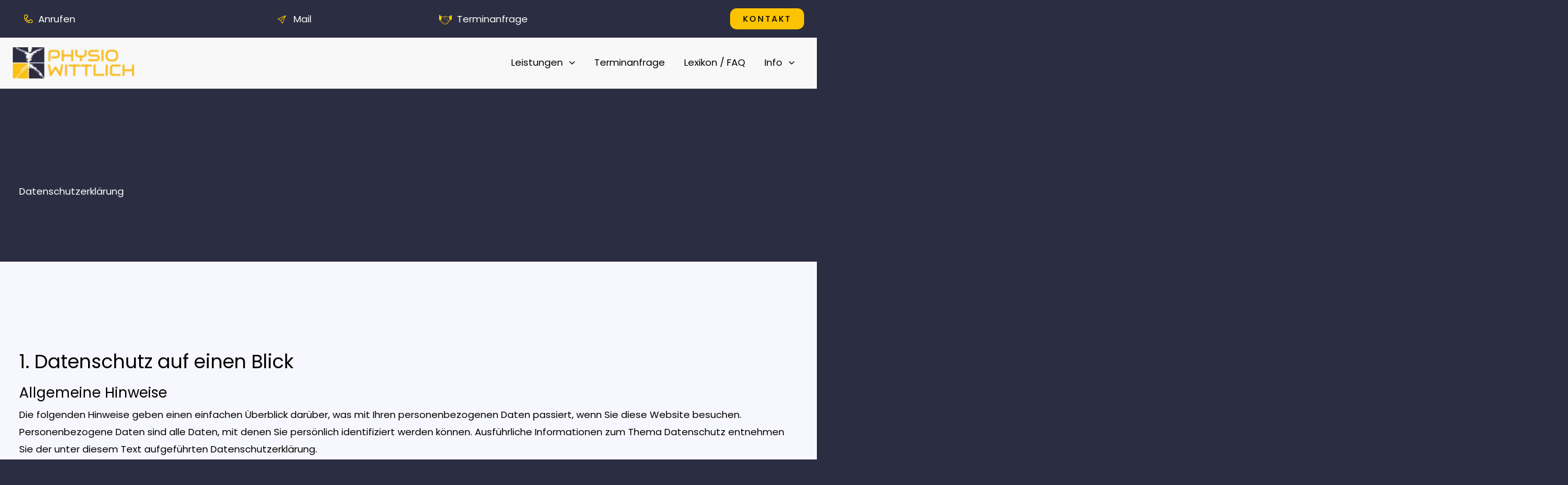

--- FILE ---
content_type: text/css; charset=utf-8
request_url: https://physiotherapie-wittlich.de/wp-content/cache/background-css/1/physiotherapie-wittlich.de/wp-content/uploads/elementor/css/post-160.css?ver=1768944632&wpr_t=1768951547
body_size: 629
content:
.elementor-160 .elementor-element.elementor-element-8c83aba{transition:background 0.3s, border 0.3s, border-radius 0.3s, box-shadow 0.3s;padding:0px 0px 0px 0px;}.elementor-160 .elementor-element.elementor-element-8c83aba > .elementor-background-overlay{transition:background 0.3s, border-radius 0.3s, opacity 0.3s;}.elementor-160 .elementor-element.elementor-element-19271f8:not(.elementor-motion-effects-element-type-background) > .elementor-widget-wrap, .elementor-160 .elementor-element.elementor-element-19271f8 > .elementor-widget-wrap > .elementor-motion-effects-container > .elementor-motion-effects-layer{background-color:var( --e-global-color-accent );}.elementor-160 .elementor-element.elementor-element-19271f8 > .elementor-element-populated >  .elementor-background-overlay{background-image:var(--wpr-bg-bdcef14b-4f92-4584-bf70-2c392731aa7a);background-position:center right;background-repeat:no-repeat;background-size:cover;opacity:0.5;}.elementor-bc-flex-widget .elementor-160 .elementor-element.elementor-element-19271f8.elementor-column .elementor-widget-wrap{align-items:center;}.elementor-160 .elementor-element.elementor-element-19271f8.elementor-column.elementor-element[data-element_type="column"] > .elementor-widget-wrap.elementor-element-populated{align-content:center;align-items:center;}.elementor-160 .elementor-element.elementor-element-19271f8 > .elementor-element-populated{transition:background 0.3s, border 0.3s, border-radius 0.3s, box-shadow 0.3s;padding:80px 0px 80px 0px;}.elementor-160 .elementor-element.elementor-element-19271f8 > .elementor-element-populated > .elementor-background-overlay{transition:background 0.3s, border-radius 0.3s, opacity 0.3s;}.elementor-widget-heading .elementor-heading-title{color:var( --e-global-color-primary );}.elementor-160 .elementor-element.elementor-element-2105da3{text-align:center;}.elementor-160 .elementor-element.elementor-element-2105da3 .elementor-heading-title{font-size:32px;font-weight:600;color:var( --e-global-color-primary );}.elementor-widget-button .elementor-button{background-color:var( --e-global-color-accent );}.elementor-160 .elementor-element.elementor-element-e9767dc .elementor-button{background-color:#FCC30000;fill:var( --e-global-color-primary );color:var( --e-global-color-primary );border-style:solid;border-width:2px 2px 2px 2px;}.elementor-160 .elementor-element.elementor-element-e9767dc .elementor-button:hover, .elementor-160 .elementor-element.elementor-element-e9767dc .elementor-button:focus{background-color:#FFFFFF;color:var( --e-global-color-primary );}.elementor-160 .elementor-element.elementor-element-e9767dc .elementor-button:hover svg, .elementor-160 .elementor-element.elementor-element-e9767dc .elementor-button:focus svg{fill:var( --e-global-color-primary );}.elementor-160 .elementor-element.elementor-element-80cefa2:not(.elementor-motion-effects-element-type-background) > .elementor-widget-wrap, .elementor-160 .elementor-element.elementor-element-80cefa2 > .elementor-widget-wrap > .elementor-motion-effects-container > .elementor-motion-effects-layer{background-color:#454866;}.elementor-160 .elementor-element.elementor-element-80cefa2 > .elementor-element-populated >  .elementor-background-overlay{background-image:var(--wpr-bg-b6e2a174-cb6a-47c0-bda5-9db7e92e359e);background-position:center left;background-size:cover;opacity:0.13;}.elementor-bc-flex-widget .elementor-160 .elementor-element.elementor-element-80cefa2.elementor-column .elementor-widget-wrap{align-items:center;}.elementor-160 .elementor-element.elementor-element-80cefa2.elementor-column.elementor-element[data-element_type="column"] > .elementor-widget-wrap.elementor-element-populated{align-content:center;align-items:center;}.elementor-160 .elementor-element.elementor-element-80cefa2 > .elementor-element-populated{transition:background 0.3s, border 0.3s, border-radius 0.3s, box-shadow 0.3s;padding:80px 0px 80px 0px;}.elementor-160 .elementor-element.elementor-element-80cefa2 > .elementor-element-populated > .elementor-background-overlay{transition:background 0.3s, border-radius 0.3s, opacity 0.3s;}.elementor-160 .elementor-element.elementor-element-0d3b6d4{text-align:center;}.elementor-160 .elementor-element.elementor-element-0d3b6d4 .elementor-heading-title{font-size:32px;font-weight:600;color:#FFFFFF;}.elementor-160 .elementor-element.elementor-element-ae045d2 > .elementor-element-populated{padding:0px 0px 0px 0px;}.elementor-160 .elementor-element.elementor-element-b863575{--e-image-carousel-slides-to-show:6;}.elementor-160 .elementor-element.elementor-element-b863575 .swiper-pagination-bullet{width:8px;height:8px;}.elementor-160 .elementor-element.elementor-element-b863575 .swiper-wrapper{display:flex;align-items:center;}@media(max-width:1024px){.elementor-160 .elementor-element.elementor-element-2105da3 .elementor-heading-title{font-size:32px;}.elementor-160 .elementor-element.elementor-element-0d3b6d4 .elementor-heading-title{font-size:32px;}.elementor-160 .elementor-element.elementor-element-b863575{--e-image-carousel-slides-to-show:3;}}@media(max-width:767px){.elementor-160 .elementor-element.elementor-element-2105da3 .elementor-heading-title{font-size:23px;}.elementor-160 .elementor-element.elementor-element-0d3b6d4 .elementor-heading-title{font-size:23px;}.elementor-160 .elementor-element.elementor-element-b863575{--e-image-carousel-slides-to-show:2;}}

--- FILE ---
content_type: text/css; charset=utf-8
request_url: https://physiotherapie-wittlich.de/wp-content/cache/background-css/1/physiotherapie-wittlich.de/wp-content/uploads/elementor/css/post-1196.css?ver=1768947947&wpr_t=1768951547
body_size: 453
content:
.elementor-1196 .elementor-element.elementor-element-b3846d4:not(.elementor-motion-effects-element-type-background), .elementor-1196 .elementor-element.elementor-element-b3846d4 > .elementor-motion-effects-container > .elementor-motion-effects-layer{background-color:var( --e-global-color-primary );}.elementor-1196 .elementor-element.elementor-element-b3846d4 > .elementor-background-overlay{background-image:var(--wpr-bg-3903e9c1-d952-403b-b928-3089944b5da2);background-position:center center;background-repeat:no-repeat;background-size:cover;opacity:0.75;transition:background 0.3s, border-radius 0.3s, opacity 0.3s;}.elementor-1196 .elementor-element.elementor-element-b3846d4{transition:background 0.3s, border 0.3s, border-radius 0.3s, box-shadow 0.3s;padding:150px 30px 100px 30px;}.elementor-1196 .elementor-element.elementor-element-98b6ce0 > .elementor-element-populated{margin:0% 25% 0% 0%;--e-column-margin-right:25%;--e-column-margin-left:0%;padding:0px 50px 0px 0px;}.elementor-widget-heading .elementor-heading-title{color:var( --e-global-color-primary );}.elementor-1196 .elementor-element.elementor-element-1073441{text-align:left;}.elementor-1196 .elementor-element.elementor-element-1073441 .elementor-heading-title{color:#ffffff;}.elementor-1196 .elementor-element.elementor-element-2bd829e2:not(.elementor-motion-effects-element-type-background), .elementor-1196 .elementor-element.elementor-element-2bd829e2 > .elementor-motion-effects-container > .elementor-motion-effects-layer{background-color:#F7F7FF;}.elementor-1196 .elementor-element.elementor-element-2bd829e2{transition:background 0.3s, border 0.3s, border-radius 0.3s, box-shadow 0.3s;padding:100px 0px 100px 0px;}.elementor-1196 .elementor-element.elementor-element-2bd829e2 > .elementor-background-overlay{transition:background 0.3s, border-radius 0.3s, opacity 0.3s;}.elementor-widget-text-editor{color:var( --e-global-color-text );}.elementor-widget-text-editor.elementor-drop-cap-view-stacked .elementor-drop-cap{background-color:var( --e-global-color-primary );}.elementor-widget-text-editor.elementor-drop-cap-view-framed .elementor-drop-cap, .elementor-widget-text-editor.elementor-drop-cap-view-default .elementor-drop-cap{color:var( --e-global-color-primary );border-color:var( --e-global-color-primary );}.elementor-1196 .elementor-element.elementor-element-639ed446 > .elementor-widget-container{margin:20px 0px 0px 0px;}.elementor-1196 .elementor-element.elementor-element-639ed446{color:var( --e-global-color-secondary );}@media(min-width:1025px){.elementor-1196 .elementor-element.elementor-element-b3846d4 > .elementor-background-overlay{background-attachment:fixed;}}@media(max-width:1024px){.elementor-1196 .elementor-element.elementor-element-b3846d4 > .elementor-background-overlay{background-position:309px -69px;background-size:auto;}.elementor-1196 .elementor-element.elementor-element-b3846d4{padding:150px 30px 100px 30px;}.elementor-1196 .elementor-element.elementor-element-98b6ce0 > .elementor-element-populated{margin:0% 20% 0% 0%;--e-column-margin-right:20%;--e-column-margin-left:0%;padding:0px 0px 0px 0px;}}@media(max-width:767px){.elementor-1196 .elementor-element.elementor-element-b3846d4 > .elementor-background-overlay{background-position:0px 0px;}.elementor-1196 .elementor-element.elementor-element-b3846d4{padding:100px 30px 20px 30px;}.elementor-1196 .elementor-element.elementor-element-98b6ce0 > .elementor-element-populated{margin:0px 0px 0px 0px;--e-column-margin-right:0px;--e-column-margin-left:0px;padding:0px 0px 0px 0px;}}

--- FILE ---
content_type: image/svg+xml
request_url: https://physiotherapie-wittlich.de/wp-content/uploads/2022/09/send.svg
body_size: 536
content:
<svg width="13" height="13" viewBox="0 0 13 13" fill="none" xmlns="http://www.w3.org/2000/svg">
<path d="M12.5666 0.434009L12.9653 0.604743C12.9996 0.52508 13.0092 0.436954 12.9929 0.351767C12.9766 0.26658 12.9351 0.188253 12.8737 0.126921C12.8124 0.0655881 12.7341 0.0240728 12.6489 0.00774615C12.5637 -0.00858047 12.4756 0.00103303 12.3959 0.0353428L12.5666 0.434009ZM0.433309 5.63401L0.262576 5.23534C0.189085 5.26675 0.12571 5.31786 0.0794573 5.38303C0.0332049 5.44821 0.00587707 5.52491 0.000495454 5.60464C-0.00488616 5.68438 0.0118881 5.76405 0.0489635 5.83485C0.0860389 5.90565 0.141971 5.96482 0.210576 6.00581L0.433309 5.63401ZM7.36664 12.5673L6.99484 12.7901C7.03584 12.8587 7.095 12.9146 7.1658 12.9517C7.2366 12.9888 7.31627 13.0055 7.39601 13.0002C7.47575 12.9948 7.55244 12.9674 7.61762 12.9212C7.68279 12.8749 7.73391 12.8116 7.76531 12.7381L7.36664 12.5673ZM12.3959 0.0353428L0.262576 5.23534L0.604043 6.03268L12.7374 0.832676L12.3959 0.0353428ZM0.210576 6.00668L4.54391 8.60668L4.98938 7.86308L0.656043 5.26308L0.210576 6.00668ZM4.39398 8.45674L6.99398 12.7901L7.73758 12.3446L5.13758 8.01128L4.39398 8.45674ZM7.76444 12.7381L12.9644 0.604743L12.1671 0.263276L6.96711 12.3966L7.76444 12.7381ZM12.2598 0.128076L4.45984 7.92808L5.07344 8.54081L12.8734 0.740809L12.2598 0.127209V0.128076Z" fill="#fcc300"/>
</svg>


--- FILE ---
content_type: image/svg+xml
request_url: https://physiotherapie-wittlich.de/wp-content/uploads/2022/09/phone.svg
body_size: 575
content:
<svg width="13" height="13" viewBox="0 0 13 13" fill="none" xmlns="http://www.w3.org/2000/svg">
<path d="M4.09044 0.429688H2.16644C1.70673 0.429688 1.26585 0.612306 0.940787 0.937369C0.615724 1.26243 0.433105 1.70331 0.433105 2.16302V3.89635C0.433105 8.68295 4.31317 12.563 9.09977 12.563H10.8331C11.2928 12.563 11.7337 12.3804 12.0588 12.0553C12.3838 11.7303 12.5664 11.2894 12.5664 10.8297V9.63195C12.5664 9.47105 12.5215 9.31334 12.4368 9.1765C12.3522 9.03966 12.2311 8.92908 12.0872 8.85715L9.99331 7.81022C9.88225 7.75467 9.76056 7.72363 9.63647 7.71921C9.51237 7.71479 9.38878 7.73708 9.27405 7.78458C9.15933 7.83209 9.05615 7.90368 8.9715 7.99453C8.88686 8.08538 8.82272 8.19336 8.78344 8.31115L8.52604 9.08509C8.44524 9.32755 8.27867 9.53217 8.05764 9.66048C7.83661 9.78879 7.57633 9.83196 7.32571 9.78189C6.31121 9.57886 5.37951 9.08008 4.648 8.34842C3.9165 7.61677 3.41793 6.68496 3.21511 5.67042C3.16503 5.4198 3.20821 5.15952 3.33652 4.93849C3.46483 4.71746 3.66944 4.55089 3.91191 4.47009L4.87217 4.14942C5.0791 4.0804 5.25239 3.93588 5.35746 3.7447C5.46252 3.55353 5.49163 3.32978 5.43897 3.11809L4.93111 1.08575C4.88416 0.89834 4.77593 0.731988 4.62362 0.613122C4.47131 0.494256 4.28364 0.429693 4.09044 0.429688V0.429688Z" stroke="#fcc300" stroke-width="1.33333"/>
</svg>


--- FILE ---
content_type: image/svg+xml
request_url: https://physiotherapie-wittlich.de/wp-content/uploads/2022/09/termin.svg
body_size: 2160
content:
<svg width="94" height="72" viewBox="0 0 94 72" fill="none" xmlns="http://www.w3.org/2000/svg">
<path d="M74.6953 11.4578C74.6531 11.8797 74.6281 12.3609 74.6172 12.8828L68.6266 15.7437C67.7875 15.6062 63.6266 15.8484 57.4203 12.7859C55.8469 12.0094 54.3094 11.5969 52.8328 11.5969C51.4966 11.5987 50.1799 11.9173 48.9906 12.5266C47.4234 12.1875 45.1656 11.3187 43.8453 11.3219C40.8578 11.3375 34.0656 13.7703 32.1844 13.9781C30.3437 14.1797 28.4484 14.6859 26.5406 15.4922C23.0734 14.4828 18.7266 12.8344 16.3984 11.9234L0.125 0.0625V38.2031L12.0844 43.8937C12.2578 43.6906 12.4562 43.3781 12.6719 42.9906L13.0422 43.1625C13.2234 43.6312 13.4234 44.0984 13.6422 44.5625C12.3297 46.7719 12.1734 49.2609 13.2219 51.425C14.1203 53.2766 15.7937 54.5766 17.6578 54.9406C17.7594 56.0938 18.1469 57.2094 18.8 58.1766C19.9719 59.9063 21.8344 60.9391 23.7859 60.9391C23.9625 60.9391 24.1391 60.9313 24.3141 60.9109C24.5922 61.6625 25 62.3625 25.5297 62.9687C26.7078 64.3234 28.3578 65.1 30.0547 65.1C30.1797 65.1 30.3016 65.0969 30.425 65.0875C30.6406 65.9063 31.0078 66.6812 31.5203 67.3719C32.7 68.9656 34.5203 69.9141 36.3922 69.9141C37.5547 69.9141 38.6656 69.5578 39.6453 68.8906C41.5391 70.1062 43.1859 70.9609 44.6469 71.4859C45.3797 71.7844 46.1422 71.9375 46.9203 71.9375C48.7609 71.9375 50.5469 71.0781 51.8219 69.575C52.2953 69.0156 52.6797 68.3906 52.9609 67.7219C53.5117 67.8885 54.0839 67.9738 54.6594 67.975C56.6156 67.975 58.4703 67.0172 59.7531 65.3422C60.3625 64.5484 60.8038 63.6387 61.05 62.6688C61.1844 62.6781 61.3172 62.6828 61.45 62.6828C63.7109 62.6828 65.875 61.3563 67.0922 59.2203C67.7303 58.1093 68.069 56.8516 68.075 55.5703C70.3094 55.2375 72.2766 53.6484 73.2344 51.3313C74.1781 49.0484 73.9219 46.5297 72.6047 44.4297L78.6906 41C78.8469 41.5344 79 42.0266 79.1484 42.4266L93.875 34.5906V2.62813L74.6953 11.4578ZM74.6937 16.2031C74.7906 17.8937 74.9672 19.8047 75.1953 21.8C73.9453 19.7 72.3672 18.7422 70.4078 18.2656L74.6937 16.2031ZM66.525 53.3219C63.1687 52.1672 56.1828 43.9547 56.1828 43.9547H56.3203C57.0313 43.9047 58.5672 43.1562 60.2906 43.5141C57.5844 41.1891 54.6078 43.1562 52.5812 41.9516C53.0516 43.4594 55.3125 43.9344 55.8922 43.9531L62.5859 51.7375C65.6172 55.2609 63.5062 59.6203 60.4672 60.3141C58.4281 59.3219 52.6703 52.4734 52.6703 52.4734C52.8672 52.4375 54.0344 52.0719 55.2234 52.2281C52.4781 50.175 49.3656 51.9563 47.5188 50.6672C48.5656 53.2531 52.0141 52.5906 52.375 52.5281L55.9562 57.1C58.8219 60.7563 56.5703 64.9797 53.5266 65.5516C50.8281 64.6031 49.0766 61.2281 49.0766 61.2281C49.3484 61.1844 50.2578 60.7797 51.5516 60.9672C49.25 58.95 46.5703 60.7797 44.9594 59.6313C45.9547 61.8 48.4359 61.3063 48.575 61.2906C51.0562 65.1984 48.4828 69.2734 45.4078 69.3953H45.4047L45.4016 69.3969C43.5547 69.0766 41.6203 67.6 39.4359 66.0844C40.1859 65.2531 40.8484 63.7922 40.8484 63.7922C43.0422 59.8203 40.1953 56.3078 37.2562 56.6094C39.6406 57.2609 41.4281 60.3047 39.5672 63.6844L38.75 65.0594C37.8625 66.6766 36.4766 67.6531 35.4578 67.5328C33.8891 67.3422 31.6781 65.0516 32.6078 61.8203C32.9672 61.4922 36.4328 56.1906 36.4328 56.1906C38.8156 52.3531 36.1406 48.6797 33.1937 48.8047C35.5406 49.5969 37.1859 52.7437 35.1625 56.0094L32.3453 60.4016C31.3844 61.9547 30.1406 62.8344 28.9547 62.6719C27.1141 62.4219 25.8234 60.1766 26.1187 57.8594C26.1031 57.8734 28.1469 55.5875 28.1469 55.5875C30.8625 52.0391 28.5375 48.0766 25.5953 47.8688C27.8563 48.9219 29.2031 52.2406 26.8953 55.2609L25.8984 56.4828C24.8047 57.9172 23.4875 58.6469 22.3344 58.3594C20.3219 57.8547 19.275 54.0891 20.2266 53.0625C20.975 52.2547 23.0766 49.6969 23.0766 49.6969C25.7906 46.1469 23.4688 42.1859 20.5234 41.975C22.7859 43.0313 24.1328 46.35 21.825 49.3719L20.8281 50.5906C19.7281 52.0375 18.4062 52.7641 17.2453 52.4688C14.8266 51.8563 13.6187 48.1219 15.9328 45.0906C15.9328 45.0906 15.1469 42.5937 14.7922 41.5266L13.6266 40.9859C16.3594 34.6188 20.4875 20.5656 20.6781 15.8969C22.6906 16.6141 28.0031 18.1422 28.5672 18.1453L28.5641 18.1484C34.2828 16.3516 40.2766 16.55 43.0109 15.4937C43.8969 15.1562 45.6594 15.1344 47.5281 16.2031C46.3609 17.2266 45.2578 18.4453 44.1125 19.5813C41.375 22.2984 31.1969 26.5359 33.1594 30.9922C34.8531 34.8375 39.6234 38.7719 47.625 32.5953L52.125 31.9766L59.1234 35.4297L68.0922 44.6406C71.2906 47.9187 69.4797 52.3687 66.525 53.3219M68.775 43.1734C67.7469 41.2516 64.5422 38.1 61.5172 35.5234L61.4984 35.5047C62.8937 35.5609 64.3578 33.3141 66.25 33.1406C64.9281 32.1313 62.7375 33.2969 62.0547 33.4813C58.2906 34.4938 52.4406 29.7578 52.4406 29.7578L46.8437 30.5641C46.8437 30.5641 40.1875 38.6875 34.5797 31.9953C31.5344 28.3609 42.5703 23.6141 45.2891 20.9125C48.7719 17.4516 51.875 13.2172 57.6047 16.1016C62.3641 18.5016 64.2391 18.3531 70.6234 19.4641C72.5266 19.7969 73.8453 20.6688 75.2594 22.3703C75.925 27.9703 77.0016 34.1813 78.0344 38.5031C77.5016 38.9516 72.9344 42.0234 68.775 43.1734" fill="#FCC300"/>
</svg>
